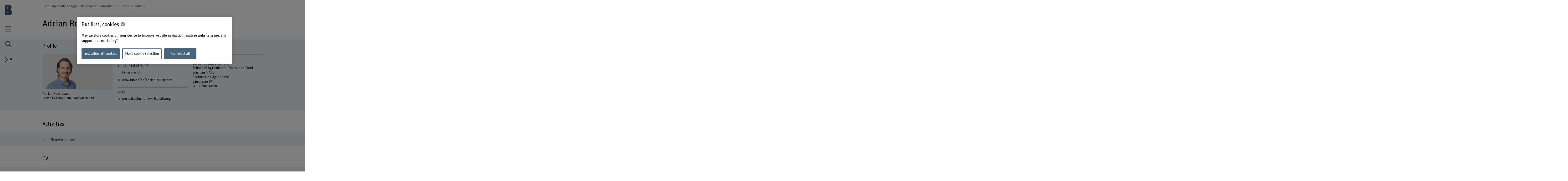

--- FILE ---
content_type: image/svg+xml;charset=UTF-8
request_url: https://www.bfh.ch/dam/jcr:24d8e5c3-1713-42a9-9ba3-4f47a8f4398b/efqm-member.svg
body_size: 6798
content:
<svg xmlns="http://www.w3.org/2000/svg" width="617" height="121" viewBox="0 0 313.57 61">
   <defs>
      <style>.a{fill:#697d91;}</style>
   </defs>
   <path class="a" d="M124.29,393.9h20v5.77H130.54V405h12.29v5.76H130.54v5.77h13.73v5.77h-20Z" transform="translate(-124.16 -386.24)"/>
   <path class="a" d="M147.5,393.9h19v5.77H153.75v5.76h11.82v5.77H153.75v11.06H147.5Z" transform="translate(-124.16 -386.24)"/>
   <path class="a" d="M201.34,422.26H184.15c-8.85,0-15.38-5.41-15.38-14.54,0-8.58,6.73-14.54,15.15-14.54s15.13,6,15.13,14.54c0,4-1.76,7.93-5.65,9.65v.08h7.94Zm-17.42-5.77a8.78,8.78,0,1,0-8.66-8.77A8.69,8.69,0,0,0,183.92,416.49Z" transform="translate(-124.16 -386.24)"/>
   <path class="a" d="M204.57,393.9H214l6.53,18.5h.08l6.57-18.5h9.41v28.36h-6.25V400.51h-.07l-7.46,21.75h-4.77l-7.17-21.75h-.08v21.75h-6.24Z" transform="translate(-124.16 -386.24)"/>
   <path class="a" d="M286.06,393.91h9.44L302,412.39h.08l6.56-18.48h9.4v28.32h-6.24V400.51h-.08l-7.44,21.72h-4.76l-7.16-21.72h-.08v21.72h-6.24Z" transform="translate(-124.16 -386.24)"/>
   <path class="a" d="M340.29,418.87a10.56,10.56,0,0,1-8.2,3.84c-6,0-10.8-4-10.8-10.2s4.8-10.2,10.8-10.2c5.6,0,9.12,4,9.12,10.2v1.88H327.29a4.48,4.48,0,0,0,4.52,3.76,5.12,5.12,0,0,0,4.28-2.36Zm-5.08-8.56a3.6,3.6,0,0,0-3.68-3.68,4,4,0,0,0-4.24,3.68Z" transform="translate(-124.16 -386.24)"/>
   <path class="a" d="M344,402.79h5.76v2.64h.08a6.3,6.3,0,0,1,5.68-3.12c2.72,0,5,1.12,6,3.48a6.32,6.32,0,0,1,6.16-3.48c5.28,0,6.88,3.72,6.88,8.44v11.48h-6V410.91c0-1.8-.68-3.32-2.64-3.32-2.76,0-3.64,2-3.64,4.36v10.28h-6V412c0-1.44.08-4.36-2.68-4.36-3.12,0-3.6,2.44-3.6,5v9.68h-6Z" transform="translate(-124.16 -386.24)"/>
   <path class="a" d="M378.37,392h6v12.88h.08c1.36-1.88,3.68-2.56,6.16-2.56,5.52,0,8.88,5,8.88,10.36,0,5.88-3.8,10-9.56,10a7.54,7.54,0,0,1-6-3h-.08v2.56h-5.52Zm10.32,25.44a4.92,4.92,0,1,0-4.8-4.92A4.55,4.55,0,0,0,388.69,417.43Z" transform="translate(-124.16 -386.24)"/>
   <path class="a" d="M420.32,418.87a10.56,10.56,0,0,1-8.2,3.84c-6,0-10.8-4-10.8-10.2s4.8-10.2,10.8-10.2c5.6,0,9.12,4,9.12,10.2v1.88H407.32a4.48,4.48,0,0,0,4.52,3.76,5.12,5.12,0,0,0,4.28-2.36Zm-5.08-8.56a3.6,3.6,0,0,0-3.68-3.68,4,4,0,0,0-4.24,3.68Z" transform="translate(-124.16 -386.24)"/>
   <path class="a" d="M424.05,402.79h6v3.12h.08c1.28-2.36,3-3.6,5.6-3.6a7.89,7.89,0,0,1,2,.2V408a9.24,9.24,0,0,0-2.56-.4c-4.56,0-5.12,2.64-5.12,6.52v8.12h-6Z" transform="translate(-124.16 -386.24)"/>
   <path class="a" d="M125.9,443.59a3.9,3.9,0,0,0,3.3,1.67c1.39,0,3.1-.88,3.1-2.59,0-3.59-7.68-1.37-7.68-7.44,0-1.83,1.54-4.36,5.28-4.36a5.35,5.35,0,0,1,4.49,1.79l-1.71,1.56a3.27,3.27,0,0,0-2.78-1.37c-2.33,0-3,1.41-3,2.38,0,3.94,7.68,1.58,7.68,7.19,0,3-2.42,4.82-5.42,4.82a6,6,0,0,1-5-2.16Z" transform="translate(-124.16 -386.24)"/>
   <path class="a" d="M137.16,430.21h2V438h.05a3.66,3.66,0,0,1,3.43-1.87c2,0,3.78,1.21,3.78,4v6.71h-2v-6.16c0-1.95-1.12-2.68-2.37-2.68-1.65,0-2.91,1.06-2.91,3.48v5.36h-2Z" transform="translate(-124.16 -386.24)"/>
   <path class="a" d="M149.44,437.69a6.17,6.17,0,0,1,4.14-1.54c3.08,0,4.35,1.68,4.35,3.48V445a15.15,15.15,0,0,0,.09,1.89h-1.76c0-.52-.07-1-.07-1.58h0a4,4,0,0,1-3.65,1.85c-1.94,0-3.61-1.1-3.61-3.13,0-2.68,2.57-3.6,5.74-3.6h1.45v-.44a2.24,2.24,0,0,0-2.48-2.2,4.31,4.31,0,0,0-3,1.18Zm5.59,4.14c-1.87,0-4.16.33-4.16,2,0,1.19.88,1.69,2.24,1.69a2.81,2.81,0,0,0,3-3v-.66Z" transform="translate(-124.16 -386.24)"/>
   <path class="a" d="M160.81,436.42h2V438h.05a3.51,3.51,0,0,1,3.12-1.87,2.75,2.75,0,0,1,.88.14l-.09,2.13a3.78,3.78,0,0,0-1-.16c-1.94,0-3,1.06-3,3.35v5.23h-2Z" transform="translate(-124.16 -386.24)"/>
   <path class="a" d="M170.05,442.36a3.28,3.28,0,0,0,3.52,3,3.58,3.58,0,0,0,2.86-1.56l1.5,1.14a5.47,5.47,0,0,1-4.62,2.14,5.18,5.18,0,0,1-5.37-5.48,5.29,5.29,0,0,1,5.39-5.48c3.68,0,5.08,2.82,5.08,5.5v.71Zm6.25-1.59a2.82,2.82,0,0,0-3-3,3.22,3.22,0,0,0-3.24,3Z" transform="translate(-124.16 -386.24)"/>
   <path class="a" d="M186.33,439a2.62,2.62,0,0,0-2.13-1c-.92,0-1.74.42-1.74,1.17,0,1.25,1.78,1.43,2.66,1.62,1.72.42,3,1.08,3,3,0,2.35-2.16,3.28-4.22,3.28a4.47,4.47,0,0,1-4-1.85l1.5-1.23a3.43,3.43,0,0,0,2.53,1.23c1,0,2.11-.42,2.11-1.32,0-1.19-1.65-1.41-2.51-1.61-1.69-.41-3.19-1-3.19-3,0-2.18,2-3.22,4-3.22a4,4,0,0,1,3.56,1.72Z" transform="translate(-124.16 -386.24)"/>
   <path class="a" d="M195.42,436.42h2.22l2.36,7.79h0l2.49-7.79h2.09l2.64,7.79h0l2.24-7.79h2.09l-3.36,10.42h-2l-2.75-7.78h-.05L201,446.84h-2.14Z" transform="translate(-124.16 -386.24)"/>
   <path class="a" d="M213.37,430.21h2V438h.05a3.66,3.66,0,0,1,3.43-1.87c2,0,3.78,1.21,3.78,4v6.71h-2v-6.16c0-1.95-1.12-2.68-2.38-2.68-1.65,0-2.9,1.06-2.9,3.48v5.36h-2Z" transform="translate(-124.16 -386.24)"/>
   <path class="a" d="M225.65,437.69a6.16,6.16,0,0,1,4.13-1.54c3.08,0,4.36,1.68,4.36,3.48V445a15.15,15.15,0,0,0,.09,1.89h-1.76c-.05-.52-.07-1-.07-1.58h0a4,4,0,0,1-3.65,1.85c-1.94,0-3.61-1.1-3.61-3.13,0-2.68,2.57-3.6,5.74-3.6h1.45v-.44a2.24,2.24,0,0,0-2.49-2.2,4.3,4.3,0,0,0-3,1.18Zm5.58,4.14c-1.87,0-4.15.33-4.15,2,0,1.19.88,1.69,2.24,1.69a2.81,2.81,0,0,0,3-3v-.66Z" transform="translate(-124.16 -386.24)"/>
   <path class="a" d="M242.61,438.13h-2.84v4.73c0,1.17,0,2.4,1.5,2.4a2.79,2.79,0,0,0,1.4-.31v1.81a4.54,4.54,0,0,1-1.78.35c-3,0-3.1-1.87-3.1-3.54v-5.44H235.5v-1.71h2.29v-2.93h2v2.93h2.84Z" transform="translate(-124.16 -386.24)"/>
   <path class="a" d="M250,436.42h2.22l2.36,7.79h0l2.49-7.79h2.09l2.64,7.79h0l2.25-7.79h2.09l-3.37,10.42h-2l-2.75-7.78h-.05l-2.48,7.78h-2.14Z" transform="translate(-124.16 -386.24)"/>
   <path class="a" d="M273,436.15a5.48,5.48,0,1,1-5.54,5.48A5.48,5.48,0,0,1,273,436.15Zm0,9.11a3.64,3.64,0,1,0-3.43-3.63A3.35,3.35,0,0,0,273,445.26Z" transform="translate(-124.16 -386.24)"/>
   <path class="a" d="M281,436.42h2V438h.05a3.51,3.51,0,0,1,3.12-1.87,2.75,2.75,0,0,1,.88.14l-.09,2.13a3.78,3.78,0,0,0-1-.16c-1.93,0-3,1.06-3,3.35v5.23h-2Z" transform="translate(-124.16 -386.24)"/>
   <path class="a" d="M289.18,430.21h2V441l4.49-4.51h2.75l-4.86,4.73,5.28,5.67H296l-4.84-5.41v5.41h-2Z" transform="translate(-124.16 -386.24)"/>
   <path class="a" d="M306.14,439a2.62,2.62,0,0,0-2.13-1c-.92,0-1.74.42-1.74,1.17,0,1.25,1.78,1.43,2.66,1.62,1.72.42,3,1.08,3,3,0,2.35-2.16,3.28-4.22,3.28a4.47,4.47,0,0,1-4-1.85l1.5-1.23a3.43,3.43,0,0,0,2.53,1.23c1,0,2.11-.42,2.11-1.32,0-1.19-1.65-1.41-2.51-1.61-1.69-.41-3.19-1-3.19-3,0-2.18,2-3.22,4-3.22a4,4,0,0,1,3.56,1.72Z" transform="translate(-124.16 -386.24)"/>
   <path class="a" d="M310.48,445.52a1.45,1.45,0,1,1,1.45,1.46A1.46,1.46,0,0,1,310.48,445.52Z" transform="translate(-124.16 -386.24)"/>
   <rect class="a" x="123.08" y="7.68" width="28.35" height="28.35"/>
   <path class="a" d="M279.62,386.24a3.54,3.54,0,1,1-3.54,3.56A3.52,3.52,0,0,1,279.62,386.24Zm0,6.57a3,3,0,1,0-3-3A3,3,0,0,0,279.62,392.81Zm-1.31-5.06h1.49c1,0,1.44.36,1.44,1.18a1.07,1.07,0,0,1-1.08,1.12l1.17,1.81h-.61l-1.12-1.77h-.72v1.77h-.57Zm.57,1.83h.7c.56,0,1.09,0,1.09-.68s-.48-.64-.91-.64h-.88Z" transform="translate(-124.16 -386.24)"/>
</svg>

--- FILE ---
content_type: image/svg+xml;charset=UTF-8
request_url: https://www.bfh.ch/dam/jcr:c3cb21c5-7788-4d9e-be58-f3eeb974052b/logo_l-xs-home-und-footer_en.svg
body_size: 49702
content:
<?xml version="1.0" encoding="utf-8"?>
<!-- Generator: Adobe Illustrator 16.0.4, SVG Export Plug-In . SVG Version: 6.00 Build 0)  -->
<!DOCTYPE svg PUBLIC "-//W3C//DTD SVG 1.1//EN" "http://www.w3.org/Graphics/SVG/1.1/DTD/svg11.dtd">
<svg version="1.1" id="Layer_1" xmlns="http://www.w3.org/2000/svg" xmlns:xlink="http://www.w3.org/1999/xlink" x="0px" y="0px"
	 width="122px" height="138px" viewBox="0 0 122 138" enable-background="new 0 0 122 138" xml:space="preserve">
<g id="de" display="none">
	<g display="inline">
		<path fill="none" d="M30.229,113.085c-0.776,0-1.258,0.401-1.352,2.009h2.664C31.541,113.553,31.191,113.085,30.229,113.085z"/>
		<path fill="none" d="M37.088,129.127c-1.017,0-1.499,0.536-1.499,2.609c0,2.06,0.496,2.623,1.512,2.623
			c1.018,0,1.499-0.547,1.499-2.609C38.601,129.678,38.105,129.127,37.088,129.127z"/>
		<path fill="none" d="M10.446,113.085c-0.777,0-1.258,0.401-1.353,2.009h2.664C11.757,113.553,11.409,113.085,10.446,113.085z"/>
		<path fill="none" d="M4.067,112.322c0-0.963-0.307-1.457-1.391-1.457H1.217v2.877h1.525
			C3.826,113.741,4.067,113.287,4.067,112.322z"/>
		<path fill="none" d="M7.244,133.184c0,0.881,0.282,1.176,0.938,1.176c0.655,0,1.15-0.439,1.471-0.801v-1.783h-0.4
			C7.565,131.775,7.244,132.205,7.244,133.184z"/>
		<path fill="none" d="M2.782,114.786H1.23v3.237h1.498c1.285,0,1.74-0.494,1.74-1.619C4.468,115.294,4.054,114.786,2.782,114.786z"
			/>
		<path fill="none" d="M89.758,129.127c-0.775,0-1.256,0.402-1.351,2.008h2.663C91.07,129.596,90.723,129.127,89.758,129.127z"/>
		<path fill="#4B647D" d="M46.869,47.524c-0.016-0.007-0.258-0.084-0.258-0.391c0-0.168,0.099-0.299,0.235-0.385
			c6.964-4.369,11.269-12.428,11.269-21.714C58.115,11.206,46.904,0,33.08,0H3.474C1.555,0-0.001,1.554-0.001,3.474V92.52
			c0,1.916,1.556,3.476,3.475,3.476L36.534,96c13.825,0,25.038-11.208,25.038-25.039C61.573,60.246,55.904,51.021,46.869,47.524z
			 M33.771,78.178c0,0.441-0.378,0.818-0.819,0.818h-1.26c-0.44,0-0.818-0.377-0.818-0.818v-8.631h-7.816v8.631
			c0,0.441-0.378,0.818-0.818,0.818h-1.264c-0.441,0-0.819-0.377-0.819-0.818V58.103c0-0.442,0.378-0.819,0.819-0.819h1.264
			c0.44,0,0.818,0.377,0.818,0.819v8.893h7.816v-8.893c0-0.442,0.377-0.819,0.818-0.819h1.26c0.441,0,0.819,0.377,0.819,0.819
			V78.178z M33.789,18.584c0,0.441-0.378,0.819-0.82,0.819h-9.995v6.979h8.514c0.441,0,0.819,0.381,0.819,0.823v0.851
			c0,0.44-0.377,0.819-0.819,0.819h-8.514v8.938c0,0.442-0.378,0.823-0.819,0.823h-1.259c-0.441,0-0.823-0.381-0.823-0.823V17.734
			c0-0.441,0.382-0.819,0.823-0.819h12.073c0.441,0,0.82,0.378,0.82,0.819V18.584z"/>
		<path fill="#4B647D" d="M4.241,114.156c0.883-0.375,1.124-0.896,1.124-1.859c0-1.445-0.709-2.463-2.65-2.463H0.347
			c-0.187,0-0.349,0.163-0.349,0.35v8.523c0,0.188,0.162,0.348,0.349,0.348h2.516c1.712,0,2.917-0.75,2.917-2.582
			C5.78,115.105,5.137,114.41,4.241,114.156z M1.217,110.863h1.459c1.084,0,1.391,0.496,1.391,1.459
			c0,0.964-0.241,1.418-1.325,1.418H1.217V110.863z M2.729,118.023H1.23v-3.237h1.551c1.272,0,1.687,0.509,1.687,1.618
			C4.468,117.529,4.014,118.023,2.729,118.023z"/>
		<path fill="#4B647D" d="M10.473,112.176c-1.58,0-2.624,0.977-2.624,3.52c0,2.521,0.991,3.533,2.743,3.533
			c0.843,0,1.406-0.174,1.955-0.562c0.159-0.106,0.187-0.334,0.079-0.483l-0.214-0.277c-0.106-0.146-0.334-0.188-0.495-0.066
			c-0.348,0.242-0.722,0.415-1.298,0.415c-1.11,0-1.512-0.456-1.539-2.289h3.68c0.12,0,0.214-0.093,0.214-0.212v-0.24
			C12.974,113.085,12.064,112.176,10.473,112.176z M9.093,115.094c0.095-1.607,0.576-2.009,1.353-2.009
			c0.963,0,1.311,0.468,1.311,2.009H9.093z"/>
		<path fill="#4B647D" d="M18.274,112.229c-0.776,0-1.392,0.455-1.886,1.069l-0.121-0.601c-0.041-0.202-0.214-0.348-0.416-0.348
			h-0.199c-0.188,0-0.349,0.157-0.349,0.348v6.009c0,0.188,0.162,0.349,0.349,0.349h0.455c0.188,0,0.348-0.16,0.348-0.349v-4.578
			c0.494-0.453,0.909-0.681,1.525-0.681c0.067,0,0.146,0,0.214,0.014c0.107,0.014,0.201-0.068,0.213-0.163l0.094-0.937
			c0.013-0.053-0.04-0.105-0.094-0.12C18.369,112.229,18.315,112.229,18.274,112.229z"/>
		<path fill="#4B647D" d="M23.684,112.176c-0.79,0-1.457,0.416-2.047,1.002l-0.106-0.494c-0.041-0.188-0.214-0.334-0.416-0.334h-0.2
			c-0.187,0-0.349,0.16-0.349,0.351v6.009c0,0.188,0.162,0.352,0.349,0.352h0.456c0.187,0,0.347-0.16,0.347-0.352v-4.71
			c0.481-0.433,1.084-0.806,1.619-0.806c0.604,0,0.817,0.217,0.817,0.979v4.537c0,0.188,0.161,0.351,0.347,0.351h0.456
			c0.188,0,0.348-0.16,0.348-0.351v-4.896C25.304,112.67,24.647,112.176,23.684,112.176z"/>
		<path fill="#4B647D" d="M30.255,112.176c-1.579,0-2.623,0.977-2.623,3.52c0,2.521,0.991,3.533,2.744,3.533
			c0.843,0,1.405-0.174,1.953-0.562c0.161-0.106,0.188-0.334,0.082-0.483l-0.214-0.277c-0.108-0.146-0.334-0.188-0.496-0.066
			c-0.348,0.242-0.722,0.415-1.297,0.415c-1.111,0-1.512-0.456-1.54-2.289h3.681c0.12,0,0.214-0.093,0.214-0.212v-0.24
			C32.758,113.085,31.848,112.176,30.255,112.176z M28.877,115.094c0.094-1.607,0.576-2.009,1.352-2.009
			c0.962,0,1.312,0.468,1.312,2.009H28.877z"/>
		<path fill="#4B647D" d="M35.892,119.055c0.188,0,0.348-0.16,0.348-0.349v-4.578c0.495-0.453,0.91-0.681,1.526-0.681
			c0.067,0,0.146,0,0.214,0.014c0.106,0.014,0.201-0.068,0.214-0.163l0.093-0.937c0.013-0.053-0.039-0.105-0.093-0.12
			c-0.041-0.015-0.095-0.015-0.135-0.015c-0.776,0-1.391,0.457-1.887,1.067l-0.12-0.604c-0.041-0.198-0.214-0.346-0.415-0.346h-0.2
			c-0.187,0-0.348,0.159-0.348,0.346v6.013c0,0.188,0.161,0.348,0.348,0.348h0.455V119.055z"/>
		<path fill="#4B647D" d="M4.24,125.875H0.346c-0.187,0-0.347,0.163-0.347,0.35v8.522c0,0.188,0.16,0.349,0.347,0.349h0.536
			c0.187,0,0.347-0.16,0.347-0.349v-3.959H3.61c0.188,0,0.35-0.163,0.35-0.349v-0.361c0-0.188-0.162-0.35-0.35-0.35H1.229v-2.795
			H4.24c0.188,0,0.348-0.162,0.348-0.352v-0.357C4.588,126.038,4.427,125.875,4.24,125.875z"/>
		<path fill="#4B647D" d="M8.81,128.219c-0.909,0-1.605,0.24-2.208,0.562c-0.173,0.094-0.241,0.308-0.16,0.48l0.134,0.254
			c0.08,0.172,0.293,0.239,0.468,0.162c0.508-0.256,1.07-0.457,1.646-0.457c0.869,0,0.963,0.457,0.963,1.204v0.521H9.105
			c-2.196,0-3.092,0.709-3.092,2.236c0,1.377,0.737,2.086,2.021,2.086c0.735,0,1.297-0.416,1.686-0.846l0.093,0.336
			c0.055,0.199,0.24,0.334,0.441,0.334h0.2c0.188,0,0.349-0.158,0.349-0.349v-4.513C10.804,128.807,10.122,128.219,8.81,128.219z
			 M9.652,133.559c-0.321,0.358-0.815,0.801-1.471,0.801c-0.656,0-0.938-0.293-0.938-1.176c0-0.979,0.322-1.408,2.008-1.408h0.4
			L9.652,133.559L9.652,133.559z"/>
		<path fill="#4B647D" d="M17.337,133.945c-0.121-0.149-0.349-0.16-0.495-0.041c-0.281,0.229-0.563,0.389-0.978,0.389
			c-1.069,0-1.499-0.497-1.499-2.557c0-2.104,0.389-2.541,1.405-2.541c0.441,0,0.721,0.117,1.017,0.348
			c0.146,0.12,0.361,0.105,0.494-0.041l0.214-0.27c0.121-0.146,0.108-0.36-0.054-0.48c-0.481-0.391-0.99-0.535-1.632-0.535
			c-1.659,0-2.676,0.963-2.676,3.518c0,2.41,0.951,3.535,2.663,3.535c0.763,0,1.312-0.201,1.753-0.59
			c0.147-0.119,0.16-0.348,0.027-0.479L17.337,133.945z"/>
		<path fill="#4B647D" d="M22.986,128.219c-0.775,0-1.378,0.374-1.967,0.924v-3.387c0-0.188-0.161-0.348-0.348-0.348h-0.455
			c-0.187,0-0.347,0.162-0.347,0.348v8.992c0,0.188,0.16,0.348,0.347,0.348h0.455c0.187,0,0.348-0.16,0.348-0.348v-4.71
			c0.481-0.429,1.085-0.804,1.619-0.804c0.604,0,0.816,0.216,0.816,0.979v4.536c0,0.188,0.16,0.349,0.348,0.349h0.456
			c0.187,0,0.347-0.16,0.347-0.349v-4.896C24.605,128.713,23.949,128.219,22.986,128.219z"/>
		<path fill="#4B647D" d="M30.402,128.219c-0.776,0-1.378,0.374-1.967,0.924v-3.387c0-0.188-0.161-0.348-0.349-0.348h-0.453
			c-0.188,0-0.348,0.162-0.348,0.348v8.992c0,0.188,0.16,0.348,0.348,0.348h0.453c0.188,0,0.349-0.16,0.349-0.348v-4.71
			c0.481-0.429,1.085-0.804,1.619-0.804c0.602,0,0.815,0.216,0.815,0.979v4.536c0,0.188,0.161,0.349,0.349,0.349h0.455
			c0.188,0,0.348-0.16,0.348-0.349v-4.896C32.021,128.713,31.365,128.219,30.402,128.219z"/>
		<path fill="#4B647D" d="M37.075,128.219c-1.632,0-2.716,1.002-2.716,3.518c0,2.521,1.11,3.535,2.743,3.535
			s2.729-1.019,2.729-3.535C39.831,129.221,38.707,128.219,37.075,128.219z M37.102,134.359c-1.016,0-1.512-0.562-1.512-2.623
			c0-2.073,0.482-2.609,1.499-2.609s1.512,0.549,1.512,2.623C38.601,133.812,38.119,134.359,37.102,134.359z"/>
		<path fill="#4B647D" d="M46.057,133.945c-0.12-0.149-0.348-0.16-0.496-0.041c-0.281,0.229-0.562,0.389-0.976,0.389
			c-1.071,0-1.499-0.497-1.499-2.557c0-2.104,0.389-2.541,1.405-2.541c0.442,0,0.722,0.117,1.017,0.348
			c0.147,0.12,0.362,0.105,0.495-0.041l0.214-0.27c0.12-0.146,0.105-0.36-0.054-0.48c-0.481-0.391-0.99-0.535-1.633-0.535
			c-1.659,0-2.676,0.963-2.676,3.518c0,2.41,0.95,3.535,2.663,3.535c0.762,0,1.312-0.201,1.753-0.59
			c0.146-0.119,0.161-0.348,0.026-0.479L46.057,133.945z"/>
		<path fill="#4B647D" d="M51.708,128.219c-0.776,0-1.378,0.374-1.968,0.924v-3.387c0-0.188-0.16-0.348-0.347-0.348h-0.455
			c-0.188,0-0.35,0.162-0.35,0.348v8.992c0,0.188,0.162,0.348,0.35,0.348h0.455c0.187,0,0.347-0.16,0.347-0.348v-4.71
			c0.482-0.429,1.086-0.804,1.62-0.804c0.604,0,0.817,0.216,0.817,0.979v4.536c0,0.188,0.16,0.349,0.346,0.349h0.456
			c0.187,0,0.348-0.16,0.348-0.349v-4.896C53.327,128.713,52.67,128.219,51.708,128.219z"/>
		<path fill="#4B647D" d="M57.994,131.068c-0.923-0.254-1.203-0.414-1.203-1.045c0-0.573,0.333-0.828,1.056-0.828
			c0.402,0,0.709,0.054,1.097,0.228c0.187,0.081,0.389-0.013,0.468-0.188l0.121-0.268c0.08-0.174,0-0.388-0.174-0.468
			c-0.428-0.174-0.911-0.28-1.553-0.28c-1.472,0-2.101,0.856-2.101,1.833c0,1.325,0.776,1.819,1.713,2.073
			c1.07,0.296,1.418,0.441,1.418,1.193c0,0.627-0.281,0.988-1.189,0.988c-0.549,0-1.032-0.16-1.499-0.432
			c-0.162-0.092-0.375-0.041-0.469,0.134l-0.147,0.257c-0.093,0.158-0.039,0.375,0.122,0.479c0.495,0.278,1.203,0.521,1.939,0.521
			c1.579,0,2.369-0.617,2.369-2.009C59.962,131.75,59.024,131.348,57.994,131.068z"/>
		<path fill="#4B647D" d="M66.121,133.945c-0.12-0.149-0.348-0.16-0.496-0.041c-0.279,0.229-0.561,0.389-0.977,0.389
			c-1.069,0-1.498-0.497-1.498-2.557c0-2.104,0.389-2.541,1.404-2.541c0.439,0,0.723,0.117,1.018,0.348
			c0.148,0.12,0.361,0.105,0.494-0.041l0.216-0.27c0.12-0.146,0.106-0.36-0.054-0.48c-0.482-0.391-0.992-0.535-1.633-0.535
			c-1.66,0-2.681,0.963-2.681,3.518c0,2.41,0.95,3.535,2.664,3.535c0.762,0,1.312-0.201,1.753-0.59
			c0.146-0.119,0.16-0.348,0.023-0.479L66.121,133.945z"/>
		<path fill="#4B647D" d="M71.771,128.219c-0.775,0-1.377,0.374-1.967,0.924v-3.387c0-0.188-0.16-0.348-0.351-0.348H69
			c-0.188,0-0.354,0.162-0.354,0.348v8.992c0,0.188,0.162,0.348,0.354,0.348h0.454c0.188,0,0.351-0.16,0.351-0.348v-4.71
			c0.479-0.429,1.084-0.804,1.616-0.804c0.604,0,0.813,0.216,0.813,0.979v4.536c0,0.188,0.16,0.349,0.35,0.349h0.455
			c0.188,0,0.354-0.16,0.354-0.349v-4.896C73.391,128.713,72.734,128.219,71.771,128.219z"/>
		<path fill="#4B647D" d="M80.467,128.393h-0.455c-0.187,0-0.349,0.16-0.349,0.35v4.711c-0.495,0.439-1.07,0.804-1.604,0.804
			c-0.604,0-0.871-0.271-0.871-1.062v-4.453c0-0.188-0.16-0.35-0.348-0.35h-0.456c-0.188,0-0.347,0.16-0.347,0.35v4.816
			c0,1.164,0.748,1.713,1.713,1.713c0.789,0,1.432-0.43,1.993-1.006l0.106,0.498c0.041,0.188,0.213,0.332,0.414,0.332h0.198
			c0.188,0,0.351-0.16,0.351-0.348v-6.01C80.814,128.553,80.654,128.393,80.467,128.393z"/>
		<path fill="#4B647D" d="M85.309,134.266c-0.041,0.018-0.093,0.018-0.146,0.018c-0.322,0-0.47-0.137-0.47-0.471v-8.057
			c0-0.188-0.159-0.348-0.348-0.348h-0.455c-0.188,0-0.35,0.162-0.35,0.348v7.842c0,1.176,0.357,1.633,1.221,1.633
			c0.157,0,0.33-0.024,0.492-0.055c0.188-0.041,0.311-0.229,0.27-0.412l-0.065-0.391C85.441,134.305,85.376,134.266,85.309,134.266z
			"/>
		<path fill="#4B647D" d="M89.786,128.219c-1.58,0-2.625,0.977-2.625,3.518c0,2.521,0.991,3.535,2.743,3.535
			c0.844,0,1.406-0.176,1.955-0.562c0.158-0.106,0.187-0.335,0.08-0.481l-0.215-0.277c-0.105-0.148-0.334-0.188-0.494-0.068
			c-0.351,0.241-0.726,0.416-1.299,0.416c-1.109,0-1.515-0.457-1.539-2.289h3.681c0.12,0,0.214-0.094,0.214-0.214v-0.237
			C92.288,129.127,91.377,128.219,89.786,128.219z M88.407,131.137c0.094-1.605,0.575-2.009,1.351-2.009
			c0.965,0,1.312,0.468,1.312,2.009H88.407z"/>
		<path fill="#FAC300" d="M32.953,57.284h-1.26c-0.44,0-0.818,0.377-0.818,0.819v8.893h-7.816v-8.893
			c0-0.442-0.378-0.819-0.818-0.819h-1.264c-0.441,0-0.819,0.377-0.819,0.819v20.075c0,0.441,0.378,0.818,0.819,0.818h1.264
			c0.44,0,0.818-0.377,0.818-0.818v-8.631h7.816v8.631c0,0.441,0.377,0.818,0.818,0.818h1.26c0.441,0,0.819-0.377,0.819-0.818
			V58.103C33.772,57.661,33.394,57.284,32.953,57.284z"/>
		<path fill="#FAC300" d="M32.97,16.915H20.897c-0.441,0-0.823,0.378-0.823,0.819v20.077c0,0.442,0.382,0.823,0.823,0.823h1.259
			c0.441,0,0.819-0.381,0.819-0.823v-8.938h8.514c0.441,0,0.819-0.378,0.819-0.819v-0.851c0-0.442-0.377-0.823-0.819-0.823h-8.514
			v-6.979h9.995c0.441,0,0.82-0.378,0.82-0.819v-0.85C33.79,17.292,33.412,16.915,32.97,16.915z"/>
	</g>
</g>
<g id="fr" display="none">
	<g display="inline">
		<path fill="none" d="M55.937,115.816c0-2.074-0.495-2.623-1.511-2.623c-1.018,0-1.499,0.535-1.499,2.606
			c0,2.062,0.495,2.621,1.511,2.621C55.455,118.425,55.937,117.876,55.937,115.816z"/>
		<path fill="none" d="M41.058,113.193c-0.777,0-1.258,0.4-1.352,2.007h2.663C42.368,113.662,42.02,113.193,41.058,113.193z"/>
		<path fill="none" d="M65.814,113.193c-0.776,0-1.258,0.4-1.354,2.007h2.664C67.126,113.662,66.777,113.193,65.814,113.193z"/>
		<path fill="none" d="M30.363,113.193c-0.777,0-1.258,0.4-1.353,2.007h2.663C31.673,113.662,31.326,113.193,30.363,113.193z"/>
		<path fill="none" d="M9.507,117.248c0,0.883,0.281,1.177,0.937,1.177c0.656,0,1.151-0.44,1.473-0.802v-1.779h-0.402
			C9.828,115.844,9.507,116.271,9.507,117.248z"/>
		<path fill="#4B647D" d="M5.432,109.941H4.896c-0.187,0-0.348,0.162-0.348,0.348v3.427H1.229v-3.427
			c0-0.188-0.16-0.348-0.347-0.348H0.346c-0.188,0-0.348,0.162-0.348,0.348v8.523c0,0.188,0.16,0.35,0.348,0.35h0.536
			c0.188,0,0.347-0.162,0.347-0.35v-4.017h3.319v4.017c0,0.188,0.161,0.35,0.348,0.35h0.536c0.187,0,0.347-0.162,0.347-0.35v-8.523
			C5.779,110.104,5.619,109.941,5.432,109.941z"/>
		<path fill="#4B647D" d="M11.03,112.284c-0.911,0-1.607,0.241-2.209,0.562c-0.173,0.094-0.239,0.309-0.16,0.482l0.135,0.254
			c0.08,0.174,0.294,0.24,0.467,0.161c0.509-0.255,1.071-0.455,1.646-0.455c0.87,0,0.964,0.455,0.964,1.205v0.522h-0.549
			c-2.194,0-3.09,0.709-3.09,2.23c0,1.378,0.735,2.087,2.021,2.087c0.735,0,1.297-0.415,1.686-0.843l0.093,0.335
			c0.054,0.198,0.241,0.335,0.442,0.335h0.2c0.188,0,0.348-0.162,0.348-0.352v-4.51C13.024,112.872,12.342,112.284,11.03,112.284z
			 M11.873,117.623c-0.321,0.361-0.817,0.802-1.472,0.802c-0.655,0-0.937-0.294-0.937-1.177c0-0.977,0.321-1.404,2.008-1.404h0.401
			V117.623z"/>
		<path fill="#4B647D" d="M20.496,118.812v-6.008c0-0.188-0.16-0.351-0.347-0.351h-0.456c-0.188,0-0.348,0.161-0.348,0.351v4.711
			c-0.495,0.438-1.07,0.801-1.607,0.801c-0.601,0-0.868-0.271-0.868-1.059v-4.453c0-0.188-0.162-0.352-0.349-0.352h-0.455
			c-0.188,0-0.347,0.16-0.347,0.352v4.813c0,1.163,0.748,1.712,1.713,1.712c0.789,0,1.432-0.43,1.992-1.002l0.108,0.492
			c0.041,0.189,0.214,0.336,0.415,0.336h0.202C20.336,119.162,20.496,119,20.496,118.812z"/>
		<path fill="#4B647D" d="M25.521,118.346c-0.12,0.039-0.254,0.067-0.415,0.067c-0.374,0-0.548-0.188-0.548-0.616v-4.402h1.031
			c0.188,0,0.349-0.16,0.349-0.348v-0.24c0-0.188-0.161-0.349-0.349-0.349h-1.031v-1.633c0-0.175-0.16-0.308-0.335-0.267
			l-0.481,0.092c-0.188,0.055-0.334,0.229-0.334,0.429v1.379h-0.416c-0.187,0-0.347,0.161-0.347,0.349v0.24
			c0,0.188,0.16,0.348,0.347,0.348h0.416v4.514c0,1.066,0.696,1.431,1.605,1.431c0.28,0,0.522-0.053,0.736-0.118
			c0.188-0.066,0.281-0.256,0.24-0.439l-0.052-0.202C25.882,118.4,25.695,118.292,25.521,118.346z"/>
		<path fill="#4B647D" d="M32.542,118.292l-0.214-0.28c-0.106-0.146-0.333-0.189-0.495-0.068c-0.348,0.24-0.722,0.416-1.298,0.416
			c-1.11,0-1.511-0.453-1.539-2.289h3.68c0.12,0,0.215-0.094,0.215-0.215v-0.236c0-2.426-0.911-3.332-2.503-3.332
			c-1.579,0-2.623,0.977-2.623,3.521c0,2.514,0.991,3.528,2.743,3.528c0.843,0,1.404-0.173,1.954-0.562
			C32.624,118.667,32.651,118.438,32.542,118.292z M30.363,113.193c0.963,0,1.311,0.468,1.311,2.007H29.01
			C29.105,113.596,29.585,113.193,30.363,113.193z"/>
		<path fill="#4B647D" d="M43.195,118.292l-0.215-0.28c-0.105-0.146-0.333-0.189-0.495-0.068c-0.347,0.24-0.722,0.416-1.296,0.416
			c-1.111,0-1.513-0.453-1.539-2.289h3.68c0.12,0,0.214-0.094,0.214-0.215v-0.236c0-2.426-0.91-3.332-2.501-3.332
			c-1.58,0-2.624,0.977-2.624,3.521c0,2.514,0.991,3.528,2.743,3.528c0.844,0,1.405-0.173,1.954-0.562
			C43.276,118.667,43.302,118.438,43.195,118.292z M41.014,113.193c0.963,0,1.312,0.468,1.312,2.007h-2.664
			C39.757,113.596,40.238,113.193,41.014,113.193z"/>
		<path fill="#4B647D" d="M41.871,109.326l-1.994,1.379c-0.16,0.107-0.201,0.333-0.108,0.496l0.067,0.119
			c0.094,0.162,0.309,0.229,0.482,0.135l2.141-1.044c0.16-0.095,0.228-0.308,0.147-0.468l-0.295-0.51
			C42.231,109.271,42.018,109.219,41.871,109.326z"/>
		<path fill="#4B647D" d="M49.852,118.747c0.148-0.121,0.162-0.347,0.027-0.481l-0.241-0.254c-0.12-0.146-0.348-0.16-0.495-0.041
			c-0.28,0.229-0.562,0.389-0.976,0.389c-1.071,0-1.499-0.492-1.499-2.555c0-2.103,0.388-2.543,1.404-2.543
			c0.442,0,0.723,0.12,1.017,0.346c0.148,0.123,0.362,0.108,0.497-0.039l0.214-0.268c0.119-0.146,0.105-0.361-0.054-0.482
			c-0.482-0.387-0.991-0.531-1.633-0.531c-1.659,0-2.676,0.962-2.676,3.521c0,2.405,0.95,3.528,2.664,3.528
			C48.862,119.335,49.41,119.134,49.852,118.747z"/>
		<path fill="#4B647D" d="M57.126,115.805c0-2.518-1.125-3.521-2.757-3.521c-1.632,0-2.716,1.003-2.716,3.521
			c0,2.514,1.11,3.53,2.744,3.53C56.028,119.335,57.126,118.318,57.126,115.805z M52.884,115.805c0-2.074,0.48-2.611,1.499-2.611
			c1.017,0,1.511,0.553,1.511,2.625c0,2.062-0.481,2.607-1.498,2.607C53.379,118.425,52.884,117.863,52.884,115.805z"/>
		<path fill="#4B647D" d="M61.212,119.242c0.188-0.041,0.308-0.229,0.268-0.415l-0.067-0.388c-0.013-0.066-0.079-0.106-0.146-0.106
			c-0.041,0.013-0.094,0.013-0.148,0.013c-0.32,0-0.467-0.134-0.467-0.469v-8.055c0-0.188-0.161-0.348-0.348-0.348h-0.456
			c-0.187,0-0.346,0.156-0.346,0.348v7.842c0,1.178,0.361,1.633,1.217,1.633C60.878,119.296,61.052,119.27,61.212,119.242z"/>
		<path fill="#4B647D" d="M65.799,112.284c-1.578,0-2.624,0.976-2.624,3.521c0,2.514,0.991,3.53,2.744,3.53
			c0.843,0,1.405-0.173,1.955-0.562c0.16-0.106,0.187-0.334,0.08-0.48l-0.214-0.281c-0.107-0.146-0.334-0.188-0.495-0.068
			c-0.349,0.242-0.724,0.416-1.298,0.416c-1.11,0-1.514-0.455-1.539-2.289h3.68c0.12,0,0.213-0.094,0.213-0.215v-0.235
			C68.3,113.193,67.391,112.284,65.799,112.284z M64.42,115.201c0.094-1.605,0.576-2.008,1.352-2.008
			c0.965,0,1.312,0.469,1.312,2.008H64.42z"/>
		<path fill="#4B647D" d="M2.507,131.176c-0.923-0.254-1.204-0.414-1.204-1.044c0-0.575,0.333-0.829,1.057-0.829
			c0.4,0,0.709,0.055,1.097,0.229c0.188,0.08,0.388-0.014,0.467-0.188l0.12-0.268c0.082-0.176,0-0.391-0.172-0.469
			c-0.429-0.176-0.911-0.28-1.553-0.28c-1.471,0-2.101,0.854-2.101,1.834c0,1.323,0.776,1.817,1.713,2.073
			c1.071,0.293,1.418,0.439,1.418,1.188c0,0.631-0.281,0.991-1.19,0.991c-0.549,0-1.031-0.162-1.499-0.431
			c-0.162-0.094-0.375-0.041-0.47,0.136l-0.147,0.254c-0.092,0.161-0.04,0.374,0.122,0.479c0.495,0.279,1.204,0.521,1.94,0.521
			c1.578,0,2.368-0.615,2.368-2.008C4.473,131.857,3.537,131.457,2.507,131.176z"/>
		<path fill="#4B647D" d="M9.752,128.325c-0.708,0-1.35,0.375-1.859,0.937l-0.107-0.429c-0.041-0.187-0.227-0.333-0.428-0.333h-0.2
			c-0.188,0-0.348,0.16-0.348,0.348v8.698c0,0.187,0.16,0.347,0.348,0.347h0.454c0.188,0,0.348-0.16,0.348-0.347v-2.918
			c0.429,0.415,1.044,0.75,1.78,0.75c1.565,0,2.301-1.058,2.301-3.571C12.041,129.047,11.037,128.325,9.752,128.325z M9.445,134.389
			c-0.562,0-1.097-0.283-1.485-0.656v-3.627c0.482-0.455,0.937-0.789,1.593-0.789c0.909,0,1.257,0.416,1.257,2.568
			C10.811,134.039,10.395,134.389,9.445,134.389z"/>
		<path fill="#4B647D" d="M15.915,127.496l2.141-1.044c0.16-0.095,0.226-0.308,0.147-0.468l-0.294-0.51
			c-0.082-0.16-0.295-0.217-0.442-0.106l-1.994,1.379c-0.16,0.106-0.201,0.334-0.107,0.495l0.067,0.121
			C15.526,127.523,15.74,127.589,15.915,127.496z"/>
		<path fill="#4B647D" d="M16.636,128.325c-1.579,0-2.622,0.978-2.622,3.521c0,2.514,0.99,3.532,2.743,3.532
			c0.843,0,1.405-0.174,1.953-0.562c0.161-0.106,0.188-0.334,0.082-0.48l-0.215-0.281c-0.108-0.146-0.334-0.188-0.495-0.068
			c-0.349,0.242-0.723,0.414-1.297,0.414c-1.111,0-1.513-0.45-1.54-2.284h3.681c0.121,0,0.214-0.097,0.214-0.218v-0.237
			C19.139,129.234,18.229,128.325,16.636,128.325z M15.259,131.243c0.094-1.606,0.575-2.009,1.352-2.009
			c0.962,0,1.312,0.47,1.312,2.009H15.259z"/>
		<path fill="#4B647D" d="M25.235,134.053c-0.121-0.146-0.35-0.16-0.496-0.039c-0.281,0.229-0.562,0.387-0.976,0.387
			c-1.07,0-1.499-0.494-1.499-2.555c0-2.102,0.388-2.543,1.404-2.543c0.441,0,0.723,0.12,1.018,0.348
			c0.147,0.121,0.361,0.106,0.495-0.041l0.213-0.266c0.122-0.148,0.108-0.361-0.052-0.482c-0.482-0.389-0.991-0.532-1.633-0.532
			c-1.659,0-2.677,0.964-2.677,3.521c0,2.406,0.95,3.531,2.664,3.531c0.762,0,1.312-0.201,1.752-0.589
			c0.148-0.12,0.161-0.351,0.028-0.479L25.235,134.053z"/>
		<path fill="#4B647D" d="M29.015,128.5H27.57c-0.188,0-0.348,0.16-0.348,0.348v0.041c0,0.2,0.146,0.375,0.348,0.4l0.642,0.107
			v5.457c0,0.188,0.16,0.349,0.348,0.349h0.455c0.188,0,0.349-0.161,0.349-0.349v-6.006C29.363,128.66,29.202,128.5,29.015,128.5z"
			/>
		<path fill="#4B647D" d="M28.773,125.609c-0.455,0-0.801,0.359-0.801,0.828c0,0.455,0.334,0.813,0.789,0.813
			c0.482,0,0.83-0.358,0.83-0.813C29.59,125.958,29.243,125.609,28.773,125.609z"/>
		<path fill="#4B647D" d="M34.536,128.325c-0.91,0-1.605,0.241-2.208,0.562c-0.173,0.094-0.24,0.309-0.16,0.481l0.133,0.254
			c0.081,0.174,0.295,0.241,0.469,0.159c0.508-0.252,1.071-0.454,1.646-0.454c0.87,0,0.963,0.454,0.963,1.204v0.523H34.83
			c-2.193,0-3.089,0.709-3.089,2.229c0,1.379,0.734,2.088,2.019,2.088c0.736,0,1.298-0.414,1.687-0.845l0.094,0.334
			c0.052,0.199,0.24,0.334,0.442,0.334h0.2c0.189,0,0.347-0.159,0.347-0.35v-4.508C36.529,128.915,35.848,128.325,34.536,128.325z
			 M35.379,133.664c-0.321,0.363-0.816,0.805-1.471,0.805c-0.657,0-0.938-0.295-0.938-1.18c0-0.977,0.321-1.404,2.008-1.404h0.4
			L35.379,133.664L35.379,133.664z"/>
		<path fill="#4B647D" d="M41.074,134.374c-0.041,0.015-0.094,0.015-0.148,0.015c-0.321,0-0.468-0.136-0.468-0.47v-8.056
			c0-0.188-0.16-0.348-0.348-0.348h-0.455c-0.188,0-0.348,0.158-0.348,0.348v7.842c0,1.178,0.361,1.633,1.219,1.633
			c0.158,0,0.333-0.027,0.495-0.054c0.187-0.04,0.306-0.228,0.267-0.415l-0.067-0.389C41.208,134.415,41.141,134.374,41.074,134.374
			z"/>
		<path fill="#4B647D" d="M44.615,128.5H43.17c-0.189,0-0.348,0.16-0.348,0.348v0.041c0,0.2,0.146,0.375,0.348,0.4l0.642,0.107
			v5.457c0,0.188,0.16,0.349,0.347,0.349h0.455c0.188,0,0.348-0.161,0.348-0.349v-6.006C44.963,128.66,44.802,128.5,44.615,128.5z"
			/>
		<path fill="#4B647D" d="M44.374,125.609c-0.455,0-0.803,0.359-0.803,0.828c0,0.455,0.335,0.813,0.79,0.813
			c0.481,0,0.83-0.358,0.83-0.813C45.19,125.958,44.842,125.609,44.374,125.609z"/>
		<path fill="#4B647D" d="M49.749,131.176c-0.923-0.254-1.204-0.414-1.204-1.044c0-0.575,0.335-0.829,1.057-0.829
			c0.402,0,0.709,0.055,1.097,0.229c0.188,0.08,0.39-0.014,0.469-0.188l0.121-0.268c0.08-0.176,0-0.391-0.174-0.469
			c-0.428-0.176-0.91-0.28-1.554-0.28c-1.471,0-2.1,0.854-2.1,1.834c0,1.323,0.776,1.817,1.713,2.073
			c1.07,0.293,1.418,0.439,1.418,1.188c0,0.631-0.282,0.991-1.19,0.991c-0.55,0-1.031-0.162-1.5-0.431
			c-0.161-0.094-0.375-0.041-0.468,0.136l-0.148,0.254c-0.094,0.161-0.04,0.374,0.12,0.479c0.496,0.279,1.204,0.521,1.94,0.521
			c1.579,0,2.369-0.615,2.369-2.008C51.716,131.857,50.779,131.457,49.749,131.176z"/>
		<path fill="#4B647D" d="M56.22,128.325c-1.579,0-2.623,0.978-2.623,3.521c0,2.514,0.99,3.532,2.743,3.532
			c0.842,0,1.404-0.174,1.954-0.562c0.16-0.106,0.187-0.334,0.08-0.48l-0.214-0.281c-0.107-0.146-0.333-0.188-0.495-0.068
			c-0.349,0.242-0.722,0.414-1.299,0.414c-1.109,0-1.511-0.45-1.538-2.284h3.68c0.12,0,0.215-0.097,0.215-0.218v-0.237
			C58.723,129.234,57.812,128.325,56.22,128.325z M54.841,131.243c0.094-1.606,0.575-2.009,1.353-2.009
			c0.962,0,1.31,0.47,1.31,2.009H54.841z"/>
		<path fill="#4B647D" d="M57.049,125.368l-1.993,1.379c-0.161,0.106-0.201,0.334-0.108,0.495l0.067,0.121
			c0.095,0.16,0.308,0.227,0.483,0.133l2.141-1.044c0.16-0.095,0.227-0.308,0.146-0.468l-0.296-0.51
			C57.411,125.314,57.197,125.262,57.049,125.368z"/>
		<path fill="#4B647D" d="M63.238,128.325c-1.578,0-2.623,0.978-2.623,3.521c0,2.514,0.99,3.532,2.742,3.532
			c0.844,0,1.406-0.174,1.955-0.562c0.16-0.106,0.188-0.334,0.08-0.48l-0.215-0.281c-0.107-0.146-0.337-0.188-0.496-0.068
			c-0.35,0.242-0.725,0.414-1.295,0.414c-1.111,0-1.516-0.45-1.541-2.284h3.678c0.119,0,0.215-0.097,0.215-0.218v-0.237
			C65.741,129.234,64.83,128.325,63.238,128.325z M61.859,131.243c0.094-1.606,0.574-2.009,1.352-2.009
			c0.963,0,1.312,0.47,1.312,2.009H61.859z"/>
		<path fill="#4B647D" d="M74.708,128.325c-0.708,0-1.312,0.36-1.794,0.87v-3.332c0-0.188-0.159-0.348-0.348-0.348h-0.453
			c-0.188,0-0.35,0.158-0.35,0.348v8.992c0,0.188,0.158,0.348,0.35,0.348h0.199c0.201,0,0.389-0.135,0.439-0.334l0.096-0.309
			c0.389,0.438,1.108,0.813,1.848,0.813c1.562,0,2.302-1.06,2.302-3.571C76.997,129.047,75.992,128.325,74.708,128.325z
			 M74.4,134.389c-0.562,0-1.098-0.283-1.487-0.656v-3.627c0.483-0.455,0.937-0.789,1.594-0.789c0.909,0,1.257,0.416,1.257,2.568
			C75.766,134.039,75.35,134.389,74.4,134.389z"/>
		<path fill="#4B647D" d="M81.593,128.325c-1.579,0-2.624,0.978-2.624,3.521c0,2.514,0.991,3.532,2.744,3.532
			c0.844,0,1.405-0.174,1.954-0.562c0.16-0.106,0.187-0.334,0.081-0.48l-0.214-0.281c-0.108-0.146-0.334-0.188-0.496-0.068
			c-0.349,0.242-0.722,0.414-1.298,0.414c-1.109,0-1.512-0.45-1.538-2.284h3.679c0.12,0,0.215-0.097,0.215-0.218v-0.237
			C84.096,129.234,83.186,128.325,81.593,128.325z M80.214,131.243c0.095-1.606,0.574-2.009,1.353-2.009
			c0.963,0,1.312,0.47,1.312,2.009H80.214z"/>
		<path fill="#4B647D" d="M89.412,128.379c-0.775,0-1.391,0.454-1.887,1.071l-0.119-0.603c-0.041-0.201-0.215-0.352-0.416-0.352
			h-0.2c-0.187,0-0.349,0.158-0.349,0.352v6.006c0,0.188,0.162,0.349,0.349,0.349h0.455c0.188,0,0.348-0.161,0.348-0.349v-4.574
			c0.494-0.457,0.91-0.687,1.525-0.687c0.067,0,0.147,0,0.214,0.017c0.107,0.014,0.201-0.066,0.213-0.16l0.096-0.938
			c0.012-0.056-0.041-0.107-0.096-0.121C89.507,128.379,89.453,128.379,89.412,128.379z"/>
		<path fill="#4B647D" d="M94.787,128.325c-0.79,0-1.458,0.416-2.047,1.004l-0.107-0.496c-0.04-0.187-0.215-0.333-0.415-0.333H92.02
			c-0.188,0-0.351,0.16-0.351,0.348v6.008c0,0.188,0.162,0.351,0.351,0.351h0.455c0.188,0,0.346-0.161,0.346-0.351v-4.709
			c0.482-0.43,1.084-0.803,1.619-0.803c0.604,0,0.817,0.213,0.817,0.975v4.537c0,0.188,0.16,0.351,0.349,0.351h0.455
			c0.188,0,0.351-0.161,0.351-0.351v-4.896C96.407,128.82,95.75,128.325,94.787,128.325z"/>
		<path fill="#4B647D" d="M101.416,128.325c-1.631,0-2.716,1.004-2.716,3.521c0,2.514,1.11,3.532,2.743,3.532
			s2.729-1.019,2.729-3.532C104.173,129.329,103.049,128.325,101.416,128.325z M101.443,134.469c-1.021,0-1.512-0.562-1.512-2.623
			c0-2.074,0.479-2.609,1.498-2.609c1.018,0,1.512,0.551,1.512,2.623C102.941,133.919,102.461,134.469,101.443,134.469z"/>
		<path fill="#4B647D" d="M107.7,128.5h-1.446c-0.188,0-0.347,0.16-0.347,0.348v0.041c0,0.2,0.147,0.375,0.347,0.4l0.643,0.107
			v5.457c0,0.188,0.162,0.349,0.353,0.349h0.455c0.188,0,0.348-0.161,0.348-0.349v-6.006C108.047,128.66,107.887,128.5,107.7,128.5z
			"/>
		<path fill="#4B647D" d="M107.458,125.609c-0.455,0-0.804,0.359-0.804,0.828c0,0.455,0.336,0.813,0.791,0.813
			c0.479,0,0.828-0.358,0.828-0.813C108.273,125.958,107.926,125.609,107.458,125.609z"/>
		<path fill="#4B647D" d="M112.832,131.176c-0.922-0.254-1.203-0.414-1.203-1.044c0-0.575,0.334-0.829,1.057-0.829
			c0.401,0,0.709,0.055,1.1,0.229c0.188,0.08,0.39-0.014,0.469-0.188l0.122-0.268c0.08-0.176,0-0.391-0.174-0.469
			c-0.433-0.176-0.91-0.28-1.556-0.28c-1.473,0-2.103,0.854-2.103,1.834c0,1.323,0.776,1.817,1.713,2.073
			c1.07,0.293,1.42,0.439,1.42,1.188c0,0.631-0.282,0.991-1.19,0.991c-0.549,0-1.027-0.162-1.5-0.431
			c-0.157-0.094-0.375-0.041-0.467,0.136l-0.146,0.254c-0.097,0.161-0.04,0.374,0.121,0.479c0.491,0.279,1.2,0.521,1.938,0.521
			c1.58,0,2.367-0.615,2.367-2.008C114.799,131.857,113.863,131.457,112.832,131.176z"/>
		<path fill="#4B647D" d="M119.303,128.325c-1.578,0-2.623,0.978-2.623,3.521c0,2.514,0.99,3.532,2.742,3.532
			c0.844,0,1.404-0.174,1.955-0.562c0.159-0.106,0.188-0.334,0.079-0.48l-0.214-0.281c-0.107-0.146-0.333-0.188-0.495-0.068
			c-0.349,0.242-0.722,0.414-1.298,0.414c-1.11,0-1.512-0.45-1.539-2.284h3.68c0.121,0,0.215-0.097,0.215-0.218v-0.237
			C121.807,129.234,120.895,128.325,119.303,128.325z M117.924,131.243c0.096-1.606,0.575-2.009,1.354-2.009
			c0.966,0,1.312,0.47,1.312,2.009H117.924z"/>
		<path fill="#4B647D" d="M61.573,70.96c0-10.714-5.669-19.939-14.704-23.437c-0.017-0.007-0.258-0.084-0.258-0.391
			c0-0.168,0.099-0.299,0.234-0.385c6.965-4.369,11.269-12.428,11.269-21.714c0-13.828-11.21-25.034-25.034-25.034H3.474
			c-1.919,0-3.476,1.554-3.476,3.474V92.52c0,1.916,1.556,3.476,3.476,3.476L36.534,96C50.358,96,61.573,84.791,61.573,70.96z
			 M33.771,78.178c0,0.441-0.378,0.818-0.819,0.818h-1.26c-0.441,0-0.818-0.377-0.818-0.818v-8.631h-7.817v8.631
			c0,0.441-0.378,0.818-0.818,0.818h-1.264c-0.441,0-0.819-0.377-0.819-0.818V58.103c0-0.442,0.378-0.819,0.819-0.819h1.264
			c0.44,0,0.818,0.377,0.818,0.819v8.893h7.817v-8.893c0-0.442,0.377-0.819,0.818-0.819h1.26c0.44,0,0.819,0.377,0.819,0.819V78.178
			z M33.789,18.584c0,0.441-0.378,0.819-0.82,0.819h-9.994v6.979h8.515c0.441,0,0.818,0.381,0.818,0.823v0.851
			c0,0.44-0.377,0.819-0.818,0.819h-8.515v8.938c0,0.442-0.378,0.823-0.819,0.823h-1.259c-0.442,0-0.823-0.381-0.823-0.823V17.734
			c0-0.441,0.381-0.819,0.823-0.819H32.97c0.442,0,0.82,0.378,0.82,0.819L33.789,18.584L33.789,18.584z"/>
		<path fill="#FAC300" d="M32.954,57.284h-1.26c-0.441,0-0.818,0.377-0.818,0.819v8.893H23.06v-8.893
			c0-0.442-0.378-0.819-0.818-0.819h-1.264c-0.441,0-0.819,0.377-0.819,0.819v20.075c0,0.441,0.378,0.818,0.819,0.818h1.264
			c0.44,0,0.818-0.377,0.818-0.818v-8.631h7.817v8.631c0,0.441,0.377,0.818,0.818,0.818h1.26c0.44,0,0.819-0.377,0.819-0.818V58.103
			C33.773,57.661,33.395,57.284,32.954,57.284z"/>
		<path fill="#FAC300" d="M32.971,16.915H20.898c-0.442,0-0.823,0.378-0.823,0.819v20.077c0,0.442,0.381,0.823,0.823,0.823h1.259
			c0.441,0,0.819-0.381,0.819-0.823v-8.938h8.515c0.441,0,0.818-0.378,0.818-0.819v-0.851c0-0.442-0.377-0.823-0.818-0.823h-8.515
			v-6.979h9.994c0.442,0,0.82-0.378,0.82-0.819v-0.85C33.791,17.292,33.413,16.915,32.971,16.915z"/>
	</g>
</g>
<g id="en">
	<g>
		<path fill="none" d="M61.148,113.193c-0.776,0-1.258,0.4-1.353,2.007h2.664C62.46,113.662,62.111,113.193,61.148,113.193z"/>
		<path fill="none" d="M86.803,129.234c-0.777,0-1.258,0.398-1.353,2.009h2.663C88.113,129.704,87.766,129.234,86.803,129.234z"/>
		<path fill="none" d="M34.601,129.314c-0.655,0-1.11,0.336-1.593,0.791v3.625c0.388,0.375,0.924,0.653,1.486,0.653
			c0.951,0,1.365-0.349,1.365-2.503C35.858,129.73,35.511,129.314,34.601,129.314z"/>
		<path fill="none" d="M26.941,129.314c-0.657,0-1.111,0.336-1.592,0.791v3.625c0.387,0.375,0.923,0.653,1.485,0.653
			c0.949,0,1.364-0.349,1.364-2.503C28.198,129.73,27.851,129.314,26.941,129.314z"/>
		<path fill="none" d="M55.933,131.816c0,2.156,0.349,2.567,1.26,2.567c0.655,0,1.111-0.269,1.592-0.724v-3.626
			c-0.389-0.374-0.923-0.726-1.485-0.726C56.349,129.314,55.933,129.664,55.933,131.816z"/>
		<path fill="none" d="M50.188,129.234c-0.777,0-1.258,0.398-1.352,2.009h2.663C51.499,129.704,51.151,129.234,50.188,129.234z"/>
		<path fill="none" d="M18.72,127.229h-0.028c-0.133,0.735-0.253,1.258-0.669,2.664l-0.468,1.592h2.248l-0.442-1.592
			C18.96,128.46,18.854,127.938,18.72,127.229z"/>
		<path fill="none" d="M10.162,113.193c-0.776,0-1.257,0.4-1.352,2.007h2.664C11.474,113.662,11.125,113.193,10.162,113.193z"/>
		<path fill="none" d="M107.521,129.234c-0.774,0-1.256,0.398-1.354,2.009h2.663C108.834,129.704,108.486,129.234,107.521,129.234z"
			/>
		<path fill="none" d="M2.731,129.234c-1.017,0-1.499,0.537-1.499,2.606c0,2.062,0.496,2.623,1.512,2.623
			c1.018,0,1.499-0.549,1.499-2.606C4.243,129.784,3.747,129.234,2.731,129.234z"/>
		<path fill="none" d="M3.976,112.432c0-0.965-0.308-1.459-1.392-1.459H1.125v2.877H2.65C3.734,113.85,3.976,113.395,3.976,112.432z
			"/>
		<path fill="none" d="M2.69,114.893H1.139v3.238h1.499c1.285,0,1.739-0.494,1.739-1.617C4.376,115.4,3.962,114.893,2.69,114.893z"
			/>
		<path fill="#697D91" d="M4.241,114.264c0.883-0.375,1.124-0.896,1.124-1.857c0-1.444-0.709-2.465-2.65-2.465H0.347
			c-0.188,0-0.348,0.162-0.348,0.351v8.521c0,0.188,0.161,0.353,0.348,0.353h2.515c1.713,0,2.917-0.75,2.917-2.583
			C5.779,115.213,5.136,114.518,4.241,114.264z M1.215,110.973h1.46c1.083,0,1.391,0.494,1.391,1.459
			c0,0.963-0.241,1.418-1.325,1.418H1.215V110.973z M2.729,118.131H1.23v-3.238h1.552c1.272,0,1.687,0.51,1.687,1.621
			C4.468,117.637,4.013,118.131,2.729,118.131z"/>
		<path fill="#697D91" d="M10.281,112.284c-1.58,0-2.623,0.976-2.623,3.521c0,2.514,0.99,3.53,2.743,3.53
			c0.843,0,1.405-0.173,1.954-0.562c0.16-0.106,0.188-0.334,0.081-0.48l-0.214-0.281c-0.107-0.146-0.334-0.188-0.495-0.068
			c-0.348,0.242-0.724,0.416-1.299,0.416c-1.11,0-1.513-0.455-1.538-2.289h3.679c0.12,0,0.215-0.094,0.215-0.215v-0.235
			C12.783,113.193,11.873,112.284,10.281,112.284z M8.902,115.201c0.094-1.605,0.575-2.008,1.352-2.008
			c0.962,0,1.311,0.469,1.311,2.008H8.902z"/>
		<path fill="#697D91" d="M16.214,113.408l-0.121-0.604c-0.039-0.201-0.213-0.351-0.415-0.351h-0.2
			c-0.188,0-0.349,0.161-0.349,0.351v6.008c0,0.188,0.161,0.35,0.349,0.35h0.454c0.189,0,0.348-0.162,0.348-0.35v-4.576
			c0.496-0.454,0.911-0.682,1.526-0.682c0.068,0,0.147,0,0.214,0.012c0.108,0.015,0.202-0.065,0.214-0.158l0.095-0.938
			c0.013-0.058-0.042-0.107-0.095-0.121c-0.04-0.016-0.094-0.016-0.134-0.016C17.326,112.337,16.71,112.792,16.214,113.408z"/>
		<path fill="#697D91" d="M23.944,114.277v4.537c0,0.187,0.161,0.349,0.347,0.349h0.457c0.188,0,0.348-0.162,0.348-0.349v-4.896
			c0-1.139-0.655-1.633-1.619-1.633c-0.79,0-1.46,0.415-2.047,1.003l-0.107-0.495c-0.04-0.188-0.213-0.334-0.414-0.334h-0.2
			c-0.188,0-0.349,0.161-0.349,0.348v6.008c0,0.188,0.161,0.353,0.349,0.353h0.453c0.189,0,0.348-0.162,0.348-0.353v-4.709
			c0.483-0.428,1.086-0.803,1.621-0.803C23.73,113.301,23.944,113.516,23.944,114.277z"/>
		<path fill="#697D91" d="M37.154,109.941h-0.536c-0.188,0-0.348,0.162-0.348,0.348v7.12c-0.388,0.374-1.058,0.856-2.02,0.856
			c-1.166,0-1.42-0.615-1.42-1.972v-6.009c0-0.188-0.16-0.35-0.348-0.35h-0.536c-0.188,0-0.348,0.16-0.348,0.35v6.224
			c0,2.144,1.231,2.822,2.517,2.822c0.99,0,1.739-0.509,2.26-1.026l0.134,0.521c0.041,0.188,0.227,0.335,0.428,0.335h0.215
			c0.188,0,0.348-0.162,0.348-0.35v-8.523C37.502,110.104,37.342,109.941,37.154,109.941z"/>
		<path fill="#697D91" d="M43.554,112.284c-0.79,0-1.458,0.415-2.047,1.003l-0.107-0.495c-0.04-0.188-0.214-0.334-0.415-0.334h-0.2
			c-0.188,0-0.349,0.161-0.349,0.349v6.008c0,0.188,0.161,0.352,0.349,0.352h0.455c0.188,0,0.347-0.162,0.347-0.352v-4.711
			c0.482-0.428,1.084-0.801,1.619-0.801c0.602,0,0.817,0.213,0.817,0.977v4.535c0,0.188,0.161,0.353,0.347,0.353h0.456
			c0.187,0,0.348-0.162,0.348-0.353v-4.896C45.174,112.779,44.519,112.284,43.554,112.284z"/>
		<path fill="#697D91" d="M48.859,109.566c-0.455,0-0.803,0.358-0.803,0.83c0,0.455,0.334,0.813,0.79,0.813
			c0.48,0,0.829-0.358,0.829-0.813C49.675,109.916,49.327,109.566,48.859,109.566z"/>
		<path fill="#697D91" d="M48.646,119.162h0.455c0.187,0,0.348-0.162,0.348-0.35v-6.008c0-0.188-0.161-0.351-0.348-0.351h-1.445
			c-0.188,0-0.349,0.161-0.349,0.351v0.039c0,0.199,0.147,0.372,0.349,0.399l0.642,0.104v5.459
			C48.298,119,48.458,119.162,48.646,119.162z"/>
		<path fill="#697D91" d="M54.943,118.827l2.035-6.035c0.053-0.173-0.067-0.334-0.24-0.334h-0.495c-0.201,0-0.388,0.134-0.442,0.334
			l-1.044,3.479c-0.161,0.521-0.334,1.361-0.414,1.767h-0.014c-0.107-0.456-0.268-1.259-0.415-1.74l-1.043-3.506
			c-0.053-0.2-0.241-0.334-0.442-0.334h-0.562c-0.175,0-0.294,0.161-0.242,0.334l1.993,6.035c0.067,0.2,0.255,0.335,0.456,0.335
			h0.415C54.689,119.162,54.876,119.027,54.943,118.827z"/>
		<path fill="#697D91" d="M61.267,112.284c-1.58,0-2.624,0.976-2.624,3.521c0,2.514,0.991,3.53,2.744,3.53
			c0.843,0,1.405-0.173,1.954-0.562c0.16-0.106,0.187-0.334,0.079-0.48l-0.214-0.281c-0.106-0.146-0.334-0.188-0.495-0.068
			c-0.348,0.242-0.723,0.416-1.298,0.416c-1.11,0-1.513-0.455-1.539-2.289h3.679c0.121,0,0.215-0.094,0.215-0.215v-0.235
			C63.768,113.193,62.857,112.284,61.267,112.284z M59.888,115.201c0.095-1.605,0.576-2.008,1.351-2.008
			c0.965,0,1.312,0.469,1.312,2.008H59.888z"/>
		<path fill="#697D91" d="M66.465,119.162h0.455c0.188,0,0.348-0.162,0.348-0.35v-4.576c0.496-0.454,0.912-0.682,1.526-0.682
			c0.065,0,0.147,0,0.214,0.012c0.105,0.015,0.201-0.065,0.213-0.158l0.096-0.938c0.016-0.058-0.043-0.107-0.096-0.121
			c-0.041-0.016-0.093-0.016-0.134-0.016c-0.776,0-1.392,0.455-1.887,1.07l-0.121-0.604c-0.039-0.201-0.214-0.349-0.415-0.349h-0.2
			c-0.188,0-0.348,0.161-0.348,0.349v6.008C66.117,119,66.277,119.162,66.465,119.162z"/>
		<path fill="#697D91" d="M75.25,117.329c0-1.513-0.938-1.914-1.967-2.195c-0.924-0.254-1.204-0.415-1.204-1.043
			c0-0.575,0.334-0.829,1.058-0.829c0.401,0,0.709,0.053,1.098,0.229c0.188,0.077,0.391-0.015,0.471-0.188l0.117-0.269
			c0.08-0.175,0-0.388-0.174-0.47c-0.428-0.172-0.91-0.279-1.553-0.279c-1.472,0-2.1,0.855-2.1,1.833
			c0,1.325,0.775,1.819,1.712,2.075c1.071,0.293,1.419,0.438,1.419,1.188c0,0.629-0.281,0.99-1.191,0.99
			c-0.547,0-1.026-0.16-1.498-0.432c-0.162-0.092-0.375-0.037-0.469,0.139l-0.146,0.253c-0.094,0.159-0.036,0.374,0.121,0.479
			c0.496,0.28,1.205,0.521,1.939,0.521C74.46,119.335,75.25,118.721,75.25,117.329z"/>
		<path fill="#697D91" d="M78.764,112.458h-1.445c-0.188,0-0.348,0.161-0.348,0.349v0.039c0,0.201,0.147,0.375,0.348,0.401
			l0.646,0.106v5.459c0,0.188,0.162,0.35,0.353,0.35h0.455c0.187,0,0.348-0.162,0.348-0.35v-6.008
			C79.111,112.619,78.951,112.458,78.764,112.458z"/>
		<path fill="#697D91" d="M78.51,111.213c0.48,0,0.829-0.361,0.829-0.816c0-0.479-0.349-0.83-0.815-0.83
			c-0.455,0-0.803,0.361-0.803,0.83C77.721,110.852,78.055,111.213,78.51,111.213z"/>
		<path fill="#697D91" d="M84.646,118.773l-0.056-0.201c-0.054-0.172-0.237-0.28-0.411-0.229c-0.121,0.037-0.257,0.065-0.414,0.065
			c-0.375,0-0.552-0.188-0.552-0.616v-4.398h1.029c0.188,0,0.348-0.16,0.348-0.352v-0.238c0-0.188-0.157-0.351-0.348-0.351h-1.029
			v-1.634c0-0.176-0.157-0.309-0.335-0.27l-0.479,0.096c-0.188,0.056-0.334,0.229-0.334,0.43v1.379H81.65
			c-0.188,0-0.348,0.161-0.348,0.35v0.239c0,0.188,0.157,0.351,0.348,0.351h0.414v4.51c0,1.07,0.697,1.432,1.604,1.432
			c0.28,0,0.521-0.053,0.735-0.12C84.594,119.148,84.688,118.961,84.646,118.773z"/>
		<path fill="#697D91" d="M91.307,112.458h-0.496c-0.199,0-0.387,0.134-0.453,0.334l-1.086,3.612
			c-0.201,0.656-0.317,1.352-0.414,1.832h-0.014c-0.094-0.508-0.254-1.295-0.4-1.832l-1.028-3.612
			c-0.056-0.2-0.241-0.334-0.438-0.334H86.41c-0.176,0-0.294,0.161-0.241,0.334l1.899,6.116c0.054,0.146,0.188,0.254,0.349,0.254
			h0.015c-0.334,1.109-0.683,1.472-1.513,1.738c-0.188,0.054-0.294,0.254-0.239,0.438l0.065,0.254
			c0.054,0.188,0.239,0.312,0.427,0.257c1.139-0.27,1.661-0.668,2.264-2.479l2.113-6.583C91.6,112.619,91.48,112.458,91.307,112.458
			z"/>
		<path fill="#697D91" d="M2.716,128.325c-1.631,0-2.716,1.004-2.716,3.521c0,2.514,1.11,3.532,2.743,3.532
			c1.633,0,2.73-1.019,2.73-3.532C5.474,129.329,4.35,128.325,2.716,128.325z M2.744,134.469c-1.016,0-1.512-0.562-1.512-2.623
			c0-2.074,0.481-2.609,1.499-2.609c1.017,0,1.512,0.551,1.512,2.623C4.243,133.919,3.762,134.469,2.744,134.469z"/>
		<path fill="#697D91" d="M9.629,125.436c-0.991,0-1.781,0.455-1.781,1.994v1.071H7.46c-0.188,0-0.348,0.16-0.348,0.349v0.24
			c0,0.188,0.16,0.348,0.348,0.348h0.388v5.418c0,0.188,0.16,0.352,0.348,0.352h0.455c0.187,0,0.348-0.161,0.348-0.352v-5.418h0.909
			c0.188,0,0.349-0.16,0.349-0.348v-0.24c0-0.188-0.161-0.349-0.349-0.349H8.999v-1.084c0-0.683,0.226-0.963,0.789-0.963
			c0.175,0,0.349,0.026,0.509,0.08c0.188,0.054,0.403-0.04,0.482-0.214l0.106-0.229c0.082-0.173,0-0.388-0.172-0.454
			C10.391,125.501,10.017,125.436,9.629,125.436z"/>
		<path fill="#697D91" d="M19.082,125.971h-0.67c-0.2,0-0.388,0.135-0.455,0.334l-2.636,8.564c-0.054,0.173,0.066,0.334,0.241,0.334
			h0.563c0.201,0,0.387-0.135,0.441-0.334l0.682-2.342h2.85l0.657,2.342c0.052,0.199,0.24,0.334,0.441,0.334h0.656
			c0.174,0,0.294-0.161,0.253-0.334l-2.582-8.564C19.47,126.104,19.282,125.971,19.082,125.971z M17.555,131.484l0.468-1.592
			c0.416-1.406,0.536-1.932,0.669-2.664h0.028c0.133,0.709,0.24,1.229,0.641,2.664l0.442,1.592H17.555z"/>
		<path fill="#697D91" d="M27.142,128.325c-0.709,0-1.352,0.375-1.86,0.937l-0.107-0.429c-0.041-0.187-0.227-0.333-0.428-0.333h-0.2
			c-0.188,0-0.349,0.16-0.349,0.348v8.698c0,0.187,0.161,0.347,0.349,0.347H25c0.189,0,0.349-0.16,0.349-0.347v-2.918
			c0.427,0.415,1.044,0.75,1.779,0.75c1.566,0,2.303-1.058,2.303-3.571C29.431,129.047,28.425,128.325,27.142,128.325z
			 M26.834,134.389c-0.562,0-1.098-0.283-1.485-0.656v-3.627c0.481-0.455,0.936-0.789,1.592-0.789c0.91,0,1.257,0.416,1.257,2.568
			C28.198,134.039,27.783,134.389,26.834,134.389z"/>
		<path fill="#697D91" d="M34.802,128.325c-0.709,0-1.352,0.375-1.861,0.937l-0.107-0.429c-0.039-0.187-0.227-0.333-0.429-0.333
			h-0.199c-0.188,0-0.348,0.16-0.348,0.348v8.698c0,0.187,0.16,0.347,0.348,0.347h0.455c0.187,0,0.347-0.16,0.347-0.347v-2.918
			c0.429,0.415,1.045,0.75,1.78,0.75c1.566,0,2.302-1.058,2.302-3.571C37.089,129.047,36.087,128.325,34.802,128.325z
			 M34.493,134.389c-0.562,0-1.098-0.283-1.486-0.656v-3.627c0.483-0.455,0.938-0.789,1.593-0.789c0.91,0,1.258,0.416,1.258,2.568
			C35.858,134.039,35.444,134.389,34.493,134.389z"/>
		<path fill="#697D91" d="M41.311,134.374c-0.041,0.015-0.094,0.015-0.149,0.015c-0.32,0-0.467-0.136-0.467-0.47v-8.056
			c0-0.188-0.16-0.348-0.348-0.348h-0.456c-0.188,0-0.347,0.158-0.347,0.348v7.842c0,1.178,0.362,1.633,1.218,1.633
			c0.16,0,0.333-0.027,0.495-0.054c0.187-0.04,0.307-0.228,0.267-0.415l-0.067-0.389C41.444,134.415,41.377,134.374,41.311,134.374z
			"/>
		<path fill="#697D91" d="M44.61,125.609c-0.455,0-0.801,0.359-0.801,0.828c0,0.455,0.333,0.813,0.789,0.813
			c0.481,0,0.83-0.358,0.83-0.813C45.428,125.958,45.08,125.609,44.61,125.609z"/>
		<path fill="#697D91" d="M44.852,128.5h-1.445c-0.188,0-0.347,0.16-0.347,0.348v0.041c0,0.2,0.146,0.375,0.347,0.4l0.643,0.107
			v5.457c0,0.188,0.16,0.349,0.347,0.349h0.455c0.188,0,0.35-0.161,0.35-0.349v-6.006C45.201,128.66,45.039,128.5,44.852,128.5z"/>
		<path fill="#697D91" d="M50.215,128.325c-1.58,0-2.624,0.978-2.624,3.521c0,2.514,0.991,3.532,2.743,3.532
			c0.843,0,1.405-0.174,1.954-0.562c0.161-0.106,0.187-0.334,0.08-0.48l-0.214-0.281c-0.106-0.146-0.333-0.188-0.495-0.068
			c-0.347,0.242-0.722,0.414-1.298,0.414c-1.11,0-1.512-0.45-1.539-2.284h3.681c0.12,0,0.214-0.097,0.214-0.218v-0.237
			C52.717,129.234,51.806,128.325,50.215,128.325z M48.836,131.243c0.094-1.606,0.575-2.009,1.352-2.009
			c0.963,0,1.311,0.47,1.311,2.009H48.836z"/>
		<path fill="#697D91" d="M59.587,125.516h-0.455c-0.188,0-0.348,0.162-0.348,0.352v3.275c-0.429-0.416-1.043-0.813-1.781-0.813
			c-1.564,0-2.3,1.058-2.3,3.569c0,2.761,1.003,3.479,2.288,3.479c0.709,0,1.351-0.308,1.859-0.87l0.094,0.361
			c0.054,0.199,0.242,0.334,0.442,0.334h0.201c0.188,0,0.348-0.161,0.348-0.348v-8.992
			C59.935,125.676,59.774,125.516,59.587,125.516z M58.784,133.664c-0.481,0.456-0.937,0.725-1.592,0.725
			c-0.911,0-1.26-0.416-1.26-2.57c0-2.15,0.416-2.502,1.366-2.502c0.562,0,1.097,0.352,1.485,0.726L58.784,133.664L58.784,133.664
			L58.784,133.664z"/>
		<path fill="#697D91" d="M68.916,129.784c-1.109-0.429-1.473-0.695-1.473-1.632c0-0.924,0.562-1.284,1.445-1.284
			c0.531,0,0.938,0.12,1.352,0.36c0.16,0.094,0.375,0.024,0.469-0.136l0.173-0.348c0.095-0.177,0.028-0.392-0.133-0.479
			c-0.509-0.293-1.084-0.455-1.927-0.455c-1.606,0-2.596,0.803-2.596,2.383c0,1.539,0.692,2.154,2.221,2.742
			c1.125,0.428,1.752,0.75,1.752,1.875c0,0.946-0.454,1.512-1.686,1.512c-0.775,0-1.261-0.174-1.859-0.575
			c-0.147-0.106-0.36-0.052-0.469,0.106l-0.174,0.31c-0.105,0.161-0.057,0.388,0.104,0.495c0.642,0.441,1.538,0.722,2.485,0.722
			c2.186,0,2.865-1.271,2.865-2.636C71.473,130.895,70.348,130.333,68.916,129.784z"/>
		<path fill="#697D91" d="M77.688,134.053c-0.121-0.146-0.349-0.16-0.496-0.039c-0.278,0.229-0.562,0.387-0.978,0.387
			c-1.069,0-1.499-0.494-1.499-2.555c0-2.102,0.389-2.543,1.405-2.543c0.442,0,0.722,0.12,1.019,0.348
			c0.146,0.121,0.36,0.106,0.494-0.041l0.215-0.266c0.121-0.148,0.107-0.361-0.054-0.482c-0.481-0.389-0.991-0.532-1.633-0.532
			c-1.659,0-2.677,0.964-2.677,3.521c0,2.406,0.951,3.531,2.664,3.531c0.762,0,1.312-0.201,1.752-0.589
			c0.146-0.12,0.16-0.351,0.024-0.479L77.688,134.053z"/>
		<path fill="#697D91" d="M81.227,125.609c-0.455,0-0.803,0.359-0.803,0.828c0,0.455,0.334,0.813,0.79,0.813
			c0.481,0,0.83-0.358,0.83-0.813C82.043,125.958,81.693,125.609,81.227,125.609z"/>
		<path fill="#697D91" d="M81.467,128.5h-1.445c-0.188,0-0.349,0.16-0.349,0.348v0.041c0,0.2,0.147,0.375,0.349,0.4l0.646,0.107
			v5.457c0,0.188,0.161,0.349,0.348,0.349h0.455c0.188,0,0.35-0.161,0.35-0.349v-6.006C81.814,128.66,81.654,128.5,81.467,128.5z"/>
		<path fill="#697D91" d="M86.83,128.325c-1.58,0-2.624,0.978-2.624,3.521c0,2.514,0.991,3.532,2.744,3.532
			c0.843,0,1.405-0.174,1.954-0.562c0.16-0.106,0.186-0.334,0.08-0.48l-0.215-0.281c-0.106-0.146-0.334-0.188-0.494-0.068
			c-0.352,0.242-0.728,0.414-1.299,0.414c-1.111,0-1.516-0.45-1.539-2.284h3.681c0.12,0,0.213-0.097,0.213-0.218v-0.237
			C89.331,129.234,88.421,128.325,86.83,128.325z M85.451,131.243c0.094-1.606,0.574-2.009,1.352-2.009
			c0.965,0,1.312,0.47,1.312,2.009H85.451z"/>
		<path fill="#697D91" d="M94.797,128.325c-0.789,0-1.458,0.416-2.047,1.004l-0.107-0.496c-0.039-0.187-0.213-0.333-0.414-0.333
			h-0.201c-0.188,0-0.348,0.16-0.348,0.348v6.008c0,0.188,0.159,0.351,0.348,0.351h0.455c0.188,0,0.352-0.161,0.352-0.351v-4.709
			c0.479-0.43,1.083-0.803,1.619-0.803c0.604,0,0.812,0.213,0.812,0.975v4.537c0,0.188,0.16,0.351,0.348,0.351h0.455
			c0.188,0,0.353-0.161,0.353-0.351v-4.896C96.418,128.82,95.76,128.325,94.797,128.325z"/>
		<path fill="#697D91" d="M102.912,134.053c-0.121-0.146-0.348-0.16-0.496-0.039c-0.279,0.229-0.562,0.387-0.977,0.387
			c-1.07,0-1.498-0.494-1.498-2.555c0-2.102,0.389-2.543,1.4-2.543c0.442,0,0.727,0.12,1.021,0.348
			c0.146,0.121,0.361,0.106,0.494-0.041l0.215-0.266c0.121-0.148,0.107-0.361-0.053-0.482c-0.481-0.389-0.992-0.532-1.633-0.532
			c-1.658,0-2.679,0.964-2.679,3.521c0,2.406,0.95,3.531,2.663,3.531c0.768,0,1.312-0.201,1.752-0.589
			c0.146-0.12,0.162-0.351,0.025-0.479L102.912,134.053z"/>
		<path fill="#697D91" d="M107.549,128.325c-1.578,0-2.624,0.978-2.624,3.521c0,2.514,0.991,3.532,2.745,3.532
			c0.842,0,1.404-0.174,1.953-0.562c0.16-0.106,0.188-0.334,0.08-0.48l-0.215-0.281c-0.106-0.146-0.334-0.188-0.494-0.068
			c-0.35,0.242-0.725,0.414-1.299,0.414c-1.109,0-1.512-0.45-1.539-2.284h3.681c0.12,0,0.214-0.097,0.214-0.218v-0.237
			C110.051,129.234,109.143,128.325,107.549,128.325z M106.171,131.243c0.095-1.606,0.576-2.009,1.351-2.009
			c0.965,0,1.312,0.47,1.312,2.009H106.171z"/>
		<path fill="#697D91" d="M114.34,131.176c-0.923-0.254-1.203-0.414-1.203-1.044c0-0.575,0.334-0.829,1.057-0.829
			c0.4,0,0.709,0.055,1.101,0.229c0.188,0.08,0.39-0.014,0.468-0.188l0.12-0.268c0.08-0.176,0-0.391-0.174-0.469
			c-0.431-0.176-0.91-0.28-1.556-0.28c-1.471,0-2.101,0.854-2.101,1.834c0,1.323,0.776,1.817,1.712,2.073
			c1.072,0.293,1.42,0.439,1.42,1.188c0,0.631-0.281,0.991-1.188,0.991c-0.552,0-1.03-0.162-1.499-0.431
			c-0.161-0.094-0.375-0.041-0.473,0.136l-0.146,0.254c-0.094,0.161-0.04,0.374,0.121,0.479c0.495,0.279,1.205,0.521,1.938,0.521
			c1.578,0,2.369-0.615,2.369-2.008C116.307,131.857,115.371,131.457,114.34,131.176z"/>
		<path fill="#697D91" d="M3.474,95.992L36.534,96c13.825,0,25.038-11.208,25.038-25.039c0-10.714-5.668-19.939-14.703-23.437
			c-0.016-0.007-0.258-0.084-0.258-0.391c0-0.168,0.099-0.299,0.235-0.385c6.964-4.369,11.269-12.428,11.269-21.714
			C58.115,11.206,46.904,0,33.08,0H3.474C1.555,0-0.001,1.554-0.001,3.474V92.52C-0.001,94.436,1.555,95.992,3.474,95.992z
			 M33.771,78.178c0,0.441-0.378,0.818-0.819,0.818h-1.26c-0.44,0-0.818-0.377-0.818-0.818v-8.631h-7.816v8.631
			c0,0.441-0.378,0.818-0.818,0.818h-1.264c-0.441,0-0.819-0.377-0.819-0.818V58.103c0-0.442,0.378-0.819,0.819-0.819h1.264
			c0.44,0,0.818,0.377,0.818,0.819v8.893h7.816v-8.893c0-0.442,0.377-0.819,0.818-0.819h1.26c0.441,0,0.819,0.377,0.819,0.819
			V78.178z M20.073,17.734c0-0.441,0.382-0.819,0.823-0.819h12.073c0.441,0,0.82,0.378,0.82,0.819v0.85
			c0,0.441-0.378,0.819-0.82,0.819h-9.995v6.979h8.514c0.441,0,0.819,0.381,0.819,0.823v0.851c0,0.44-0.377,0.819-0.819,0.819
			h-8.514v8.938c0,0.442-0.378,0.823-0.819,0.823h-1.259c-0.441,0-0.823-0.381-0.823-0.823V17.734z"/>
		<path fill="#FAC300" d="M32.953,57.284h-1.26c-0.44,0-0.818,0.377-0.818,0.819v8.893h-7.816v-8.893
			c0-0.442-0.378-0.819-0.818-0.819h-1.264c-0.441,0-0.819,0.377-0.819,0.819v20.075c0,0.441,0.378,0.818,0.819,0.818h1.264
			c0.44,0,0.818-0.377,0.818-0.818v-8.631h7.816v8.631c0,0.441,0.377,0.818,0.818,0.818h1.26c0.441,0,0.819-0.377,0.819-0.818
			V58.103C33.772,57.661,33.394,57.284,32.953,57.284z"/>
		<path fill="#FAC300" d="M20.897,38.634h1.259c0.441,0,0.819-0.381,0.819-0.823v-8.938h8.514c0.441,0,0.819-0.378,0.819-0.819
			v-0.851c0-0.442-0.377-0.823-0.819-0.823h-8.514v-6.979h9.995c0.441,0,0.82-0.378,0.82-0.819v-0.85
			c0-0.441-0.378-0.819-0.82-0.819H20.897c-0.441,0-0.823,0.378-0.823,0.819v20.077C20.074,38.253,20.456,38.634,20.897,38.634z"/>
	</g>
</g>
<g id="Layer_4" display="none">
	<rect display="inline" fill="none" width="123" height="139"/>
</g>
</svg>
